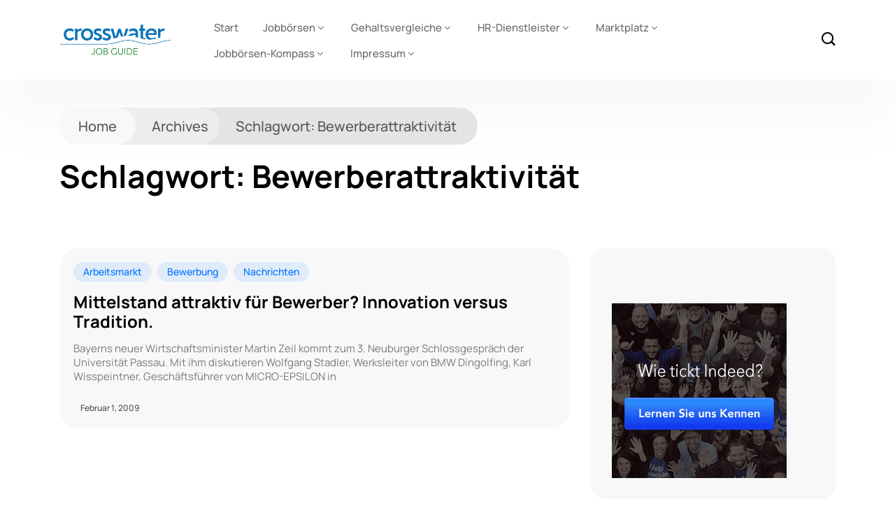

--- FILE ---
content_type: text/html; charset=UTF-8
request_url: https://crosswater-job-guide.com/archives/tag/bewerberattraktivitat/
body_size: 10001
content:
<!DOCTYPE html>
  <html lang="de"> 
    <head>
        <meta charset="UTF-8">
        <meta name="viewport" content="width=device-width, initial-scale=1, maximum-scale=1">
		<title>Bewerberattraktivität | Crosswater Job Guide</title>

<!-- All in One SEO Pack 2.12 by Michael Torbert of Semper Fi Web Design[174,231] -->

<meta name="keywords"  content="bewerberattraktivität,mittelstand,uni passau,arbeitsmarkt,bewerbung,nachrichten" />

			<script type="text/javascript" >
				window.ga=window.ga||function(){(ga.q=ga.q||[]).push(arguments)};ga.l=+new Date;
				ga('create', 'UA-1539732-1', { 'cookieDomain': 'crosswater-job-guide.com','allowLinker': true } );
				// Plugins
				ga('require', 'linker');ga('linker:autoLink', ['jobboersen-kompass.de'] );ga('set', 'anonymizeIp', true);ga('require', 'outboundLinkTracker');
				ga('send', 'pageview');
			</script>
			<script async src="https://www.google-analytics.com/analytics.js"></script>
			<script async src="https://crosswater-job-guide.com/wp-content/plugins/all-in-one-seo-pack/public/js/vendor/autotrack.js"></script>
					<!-- /all in one seo pack -->
<link rel='dns-prefetch' href='//s.w.org' />
<link rel="alternate" type="application/rss+xml" title="Crosswater Job Guide &raquo; Feed" href="https://crosswater-job-guide.com/feed/" />
<link rel="alternate" type="application/rss+xml" title="Crosswater Job Guide &raquo; Kommentar-Feed" href="https://crosswater-job-guide.com/comments/feed/" />
<link rel="alternate" type="application/rss+xml" title="Crosswater Job Guide &raquo; Bewerberattraktivität Schlagwort-Feed" href="https://crosswater-job-guide.com/archives/tag/bewerberattraktivitat/feed/" />
		<script type="text/javascript">
			window._wpemojiSettings = {"baseUrl":"https:\/\/s.w.org\/images\/core\/emoji\/13.0.0\/72x72\/","ext":".png","svgUrl":"https:\/\/s.w.org\/images\/core\/emoji\/13.0.0\/svg\/","svgExt":".svg","source":{"concatemoji":"https:\/\/crosswater-job-guide.com\/wp-includes\/js\/wp-emoji-release.min.js?ver=5.5.17"}};
			!function(e,a,t){var n,r,o,i=a.createElement("canvas"),p=i.getContext&&i.getContext("2d");function s(e,t){var a=String.fromCharCode;p.clearRect(0,0,i.width,i.height),p.fillText(a.apply(this,e),0,0);e=i.toDataURL();return p.clearRect(0,0,i.width,i.height),p.fillText(a.apply(this,t),0,0),e===i.toDataURL()}function c(e){var t=a.createElement("script");t.src=e,t.defer=t.type="text/javascript",a.getElementsByTagName("head")[0].appendChild(t)}for(o=Array("flag","emoji"),t.supports={everything:!0,everythingExceptFlag:!0},r=0;r<o.length;r++)t.supports[o[r]]=function(e){if(!p||!p.fillText)return!1;switch(p.textBaseline="top",p.font="600 32px Arial",e){case"flag":return s([127987,65039,8205,9895,65039],[127987,65039,8203,9895,65039])?!1:!s([55356,56826,55356,56819],[55356,56826,8203,55356,56819])&&!s([55356,57332,56128,56423,56128,56418,56128,56421,56128,56430,56128,56423,56128,56447],[55356,57332,8203,56128,56423,8203,56128,56418,8203,56128,56421,8203,56128,56430,8203,56128,56423,8203,56128,56447]);case"emoji":return!s([55357,56424,8205,55356,57212],[55357,56424,8203,55356,57212])}return!1}(o[r]),t.supports.everything=t.supports.everything&&t.supports[o[r]],"flag"!==o[r]&&(t.supports.everythingExceptFlag=t.supports.everythingExceptFlag&&t.supports[o[r]]);t.supports.everythingExceptFlag=t.supports.everythingExceptFlag&&!t.supports.flag,t.DOMReady=!1,t.readyCallback=function(){t.DOMReady=!0},t.supports.everything||(n=function(){t.readyCallback()},a.addEventListener?(a.addEventListener("DOMContentLoaded",n,!1),e.addEventListener("load",n,!1)):(e.attachEvent("onload",n),a.attachEvent("onreadystatechange",function(){"complete"===a.readyState&&t.readyCallback()})),(n=t.source||{}).concatemoji?c(n.concatemoji):n.wpemoji&&n.twemoji&&(c(n.twemoji),c(n.wpemoji)))}(window,document,window._wpemojiSettings);
		</script>
		<style type="text/css">
img.wp-smiley,
img.emoji {
	display: inline !important;
	border: none !important;
	box-shadow: none !important;
	height: 1em !important;
	width: 1em !important;
	margin: 0 .07em !important;
	vertical-align: -0.1em !important;
	background: none !important;
	padding: 0 !important;
}
</style>
	<link rel='stylesheet' id='wp-block-library-css'  href='https://crosswater-job-guide.com/wp-includes/css/dist/block-library/style.min.css?ver=5.5.17' type='text/css' media='all' />
<link rel='stylesheet' id='wp-block-library-theme-css'  href='https://crosswater-job-guide.com/wp-includes/css/dist/block-library/theme.min.css?ver=5.5.17' type='text/css' media='all' />
<link rel='stylesheet' id='dgd-scrollbox-plugin-core-css'  href='https://crosswater-job-guide.com/wp-content/plugins/dreamgrow-scroll-triggered-box/css/style.css?ver=2.3' type='text/css' media='all' />
<link rel='stylesheet' id='magic-liquidizer-table-style-css'  href='https://crosswater-job-guide.com/wp-content/plugins/magic-liquidizer-responsive-table/idcss/ml-responsive-table.css?ver=2.0.3' type='text/css' media='all' />
<link rel='stylesheet' id='wordpress-popular-posts-css-css'  href='https://crosswater-job-guide.com/wp-content/plugins/wordpress-popular-posts/public/css/wpp.css?ver=4.2.2' type='text/css' media='all' />
<link rel='stylesheet' id='themefont-awesome-css'  href='https://crosswater-job-guide.com/wp-content/themes/kristo/assets/css/font-awesome.css?ver=5.5.17' type='text/css' media='all' />
<link rel='stylesheet' id='icon-font-css'  href='https://crosswater-job-guide.com/wp-content/themes/kristo/assets/css/icon-font.css?ver=5.5.17' type='text/css' media='all' />
<link rel='stylesheet' id='remix-font-css'  href='https://crosswater-job-guide.com/wp-content/themes/kristo/assets/css/remixicon.css?ver=5.5.17' type='text/css' media='all' />
<link rel='stylesheet' id='animate-css'  href='https://crosswater-job-guide.com/wp-content/themes/kristo/assets/css/animate.css?ver=5.5.17' type='text/css' media='all' />
<link rel='stylesheet' id='magnific-popup-css'  href='https://crosswater-job-guide.com/wp-content/themes/kristo/assets/css/magnific-popup.css?ver=5.5.17' type='text/css' media='all' />
<link rel='stylesheet' id='owl-carousel-css'  href='https://crosswater-job-guide.com/wp-content/themes/kristo/assets/css/owl.carousel.min.css?ver=5.5.17' type='text/css' media='all' />
<link rel='stylesheet' id='owl-theme-css'  href='https://crosswater-job-guide.com/wp-content/themes/kristo/assets/css/owl.theme.min.css?ver=5.5.17' type='text/css' media='all' />
<link rel='stylesheet' id='slick-css'  href='https://crosswater-job-guide.com/wp-content/themes/kristo/assets/css/slick.css?ver=5.5.17' type='text/css' media='all' />
<link rel='stylesheet' id='slicknav-css'  href='https://crosswater-job-guide.com/wp-content/themes/kristo/assets/css/slicknav.css?ver=5.5.17' type='text/css' media='all' />
<link rel='stylesheet' id='bootstrap-css'  href='https://crosswater-job-guide.com/wp-content/themes/kristo/assets/css/bootstrap.min.css?ver=4.0' type='text/css' media='all' />
<link rel='stylesheet' id='theme-fonts-css'  href='https://crosswater-job-guide.com/wp-content/themes/kristo/assets/css/theme-fonts.css?ver=1.0' type='text/css' media='all' />
<link rel='stylesheet' id='kristo-main-css'  href='https://crosswater-job-guide.com/wp-content/themes/kristo/assets/css/main.css?ver=5.5.17' type='text/css' media='all' />
<link rel='stylesheet' id='kristo-responsive-css'  href='https://crosswater-job-guide.com/wp-content/themes/kristo/assets/css/responsive.css?ver=5.5.17' type='text/css' media='all' />
<link rel='stylesheet' id='kristo-style-css'  href='https://crosswater-job-guide.com/wp-content/themes/kristo/style.css?ver=5.5.17' type='text/css' media='all' />
<link rel='stylesheet' id='kristo-custom-style-css'  href='https://crosswater-job-guide.com/wp-content/themes/kristo/assets/css/custom-style.css?ver=5.5.17' type='text/css' media='all' />
<style id='kristo-custom-style-inline-css' type='text/css'>
 .header-signup-btn a, .custom-subscribe-form-wrapper input[type="submit"], a.custom-author-btn, .footer-submit, .backto, .search-popup .search-form .submit-btn, .main-container .theme-pagination-style ul.page-numbers li span.current, .blog-post-comment .comment-respond .comment-form .btn-comments, .custom-themee-contactt .fsubmitt, a.slicknav_btn, .slicknav_nav li:hover, .comments-list .comment-reply-link:hover { background: #0082dc;}.blog-sidebar .widget_block.widget_search .wp-block-search__button { background: #0082dc!important;} .slide-arrow-left.slick-arrow:hover, .slide-arrow-right.slick-arrow:hover, .news_tab_Block .nav-tabs .nav-link.active, .blog-sidebar .widget_search form button, .blog-sidebar .widget ul li::before, .main-container .theme-pagination-style ul.page-numbers li a.page-numbers:hover {background-color: #0082dc;}ul.footer-nav li a:hover, .htop_social a:hover, .footer-social a:hover, a.search-box-btn:hover, .blog-sidebar .widget ul li a:hover, .main-container .theme-pagination-style ul.page-numbers li i, .blog-details-content ul li::marker, .theme_blog_nav_Title a:hover, a.search-box-btn:hover i, #cancel-comment-reply-link, h1.text-logo a {color: #0082dc;}.slide-arrow-left.slick-arrow:hover, .slide-arrow-right.slick-arrow:hover, .main-container .theme-pagination-style ul.page-numbers li span.current, .main-container .theme-pagination-style ul.page-numbers li a.page-numbers:hover, .wp-block-search .wp-block-search__button {border-color: #0082dc;}.wp-block-search .wp-block-search__button {border-color: #0082dc!important;}.header-signup-btn a:hover, .custom-subscribe-form-wrapper input[type="submit"]:hover, a.custom-author-btn:hover, .footer-submit:hover, .backto:hover, .search-popup .search-form .submit-btn:hover, .blog-post-comment .comment-respond .comment-form .btn-comments:hover, .custom-themee-contactt .fsubmitt:hover { background: #2a8830;}.widget_block.widget_search .wp-block-search__button:hover, .blog-sidebar .widget_search form button:hover {background-color: #2a8830!important;}.wp-block-search .wp-block-search__button:hover, .widget_block.widget_search .wp-block-search__button:hover {border-color: #2a8830!important;}
					.cat-item-576 span.post_count {background-color : #0073FF !important;} 
				
					.cat-item-246 span.post_count {background-color : #0073FF !important;} 
				
					.cat-item-1757 span.post_count {background-color : #0073FF !important;} 
				
					.cat-item-19 span.post_count {background-color : #0073FF !important;} 
				
					.cat-item-18639 span.post_count {background-color : #0073FF !important;} 
				
					.cat-item-288 span.post_count {background-color : #0073FF !important;} 
				
					.cat-item-16 span.post_count {background-color : #0073FF !important;} 
				
					.cat-item-189 span.post_count {background-color : #0073FF !important;} 
				
					.cat-item-240 span.post_count {background-color : #0073FF !important;} 
				
					.cat-item-6 span.post_count {background-color : #0073FF !important;} 
				
					.cat-item-1720 span.post_count {background-color : #0073FF !important;} 
				
					.cat-item-821 span.post_count {background-color : #0073FF !important;} 
				
					.cat-item-19110 span.post_count {background-color : #0073FF !important;} 
				
					.cat-item-22066 span.post_count {background-color : #0073FF !important;} 
				
					.cat-item-1730 span.post_count {background-color : #0073FF !important;} 
				
					.cat-item-3 span.post_count {background-color : #0073FF !important;} 
				
					.cat-item-1025 span.post_count {background-color : #0073FF !important;} 
				
					.cat-item-1769 span.post_count {background-color : #0073FF !important;} 
				
					.cat-item-111 span.post_count {background-color : #0073FF !important;} 
				
					.cat-item-798 span.post_count {background-color : #0073FF !important;} 
				
					.cat-item-113 span.post_count {background-color : #0073FF !important;} 
				
					.cat-item-1573 span.post_count {background-color : #0073FF !important;} 
				
					.cat-item-22067 span.post_count {background-color : #0073FF !important;} 
				
					.cat-item-227 span.post_count {background-color : #0073FF !important;} 
				
					.cat-item-74 span.post_count {background-color : #0073FF !important;} 
				
					.cat-item-22064 span.post_count {background-color : #0073FF !important;} 
				
</style>
<link rel='stylesheet' id='tablepress-default-css'  href='https://crosswater-job-guide.com/wp-content/plugins/tablepress/css/default.min.css?ver=1.9.1' type='text/css' media='all' />
<script type='text/javascript' src='https://crosswater-job-guide.com/wp-includes/js/jquery/jquery.js?ver=1.12.4-wp' id='jquery-core-js'></script>
<script type='text/javascript' id='dgd-scrollbox-plugin-js-extra'>
/* <![CDATA[ */
var $DGD = {"ajaxurl":"\/wp-admin\/admin-ajax.php","nonce":"536e4b14d0","debug":"","permalink":"https:\/\/crosswater-job-guide.com\/archives\/1001\/mittelstand-attraktiv-fur-bewerber-innovation-versus-tradition\/","title":"Mittelstand attraktiv f\u00fcr Bewerber? Innovation versus Tradition. ","thumbnail":"","scripthost":"\/wp-content\/plugins\/dreamgrow-scroll-triggered-box\/","scrollboxes":[]};
/* ]]> */
</script>
<script type='text/javascript' src='https://crosswater-job-guide.com/wp-content/plugins/dreamgrow-scroll-triggered-box/js/script.js?ver=2.3' id='dgd-scrollbox-plugin-js'></script>
<script type='text/javascript' src='https://crosswater-job-guide.com/wp-content/plugins/magic-liquidizer-responsive-table/idjs/ml.responsive.table.min.js?ver=2.0.3' id='magic-liquidizer-table-js'></script>
<script type='text/javascript' id='wpp-js-js-extra'>
/* <![CDATA[ */
var wpp_params = {"sampling_active":"1","sampling_rate":"1","ajax_url":"https:\/\/crosswater-job-guide.com\/wp-json\/wordpress-popular-posts\/v1\/popular-posts\/","ID":"","token":"56e56dc651","debug":""};
/* ]]> */
</script>
<script type='text/javascript' src='https://crosswater-job-guide.com/wp-content/plugins/wordpress-popular-posts/public/js/wpp-4.2.0.min.js?ver=4.2.2' id='wpp-js-js'></script>
<link rel="https://api.w.org/" href="https://crosswater-job-guide.com/wp-json/" /><link rel="alternate" type="application/json" href="https://crosswater-job-guide.com/wp-json/wp/v2/tags/510" /><link rel="EditURI" type="application/rsd+xml" title="RSD" href="https://crosswater-job-guide.com/xmlrpc.php?rsd" />
<link rel="wlwmanifest" type="application/wlwmanifest+xml" href="https://crosswater-job-guide.com/wp-includes/wlwmanifest.xml" /> 
<meta name="generator" content="WordPress 5.5.17" />
<style type="text/css">0</style><style type="text/css">body{font-family:"Manrope";color:#4E4E4E;font-weight:normal;font-size:16px;line-height:26px;}h1{font-family:"Manrope";color:#000000;font-weight:700;font-size:42px;line-height:50px;}h2{font-family:"Manrope";color:#000000;font-weight:700;font-size:28px;line-height:36px;}h3{font-family:"Manrope";color:#000000;font-weight:700;font-size:24px;line-height:28px;}h4{font-family:"Manrope";color:#000000;font-weight:700;font-size:18px;line-height:28px;}h5{font-family:"Manrope";color:#000000;font-weight:700;font-size:14px;line-height:24px;}h6{font-family:"Manrope";color:#000000;font-weight:700;font-size:14px;line-height:28px;}.main-container.blog-spacing{padding-top:80px;padding-right:0px;padding-bottom:80px;padding-left:0px;}.main-container.cat-page-spacing{padding-top:80px;padding-right:0px;padding-bottom:80px;padding-left:0px;}.single-one-bwrap{padding-top:40px;padding-right:0px;padding-bottom:80px;padding-left:0px;}#preloader{background-color:#2660FF;}body{background-color:#fff;}body{color:#4E4E4E;}</style>    </head>
	
	
    <body class="archive tag tag-bewerberattraktivitat tag-510 sidebar-active elementor-default" >
		
		
		<!-- Theme Preloader -->
				<div id="preloader">
			<div class="spinner">
				<div class="double-bounce1"></div>
				<div class="double-bounce2"></div>
			</div>
		</div>
		

		<div class="body-inner-content">
      
		
<header id="theme-header-one" class="theme_header__main header-style-one">
	
	<div class="theme-header-area">
		<div class="container">
			<div class="row align-items-center">
				<div class="col-lg-2 col-md-12">
				
					<div class="logo theme-logo">
													<a href="https://crosswater-job-guide.com/" class="logo">
									<img class="img-fluid" src="https://crosswater-job-guide.com/wp-content/uploads/2022/08/cropped-logo_crosswater_2018_motiv_01_600px_final.png" alt="">
								</a>
						    					</div>

				</div>
				
				<div class="col-lg-9 col-md-12 nav-design-one">
					<div class="nav-menu-wrapper">
						<div class="container nav-wrapper-one">
							<div class="kristo-responsive-menu"></div>
							<div class="mainmenu">
								<nav class="nav-main-wrap"><ul id="primary-menu" class="theme-main-menu"><li id="menu-item-69385" class="menu-item menu-item-type-custom menu-item-object-custom menu-item-home menu-item-69385"><a href="https://crosswater-job-guide.com/">Start</a></li>
<li id="menu-item-69343" class="menu-item menu-item-type-post_type menu-item-object-page menu-item-has-children menu-item-69343"><a href="https://crosswater-job-guide.com/jobboersen/">Jobbörsen</a>
<ul class="sub-menu">
	<li id="menu-item-69362" class="menu-item menu-item-type-post_type menu-item-object-page menu-item-69362"><a href="https://crosswater-job-guide.com/jobboersen/zielgruppen-branchen-berufe/">Zielgruppen Branchen &#038; Berufe</a></li>
	<li id="menu-item-69635" class="menu-item menu-item-type-post_type menu-item-object-page menu-item-69635"><a href="https://crosswater-job-guide.com/jobboersen/jobboersen-von-a-z/">Jobbörsen von A – Z</a></li>
	<li id="menu-item-69450" class="menu-item menu-item-type-post_type menu-item-object-page menu-item-69450"><a href="https://crosswater-job-guide.com/jobboersen/international-jobboards_1/">International Jobboards</a></li>
	<li id="menu-item-69378" class="menu-item menu-item-type-post_type menu-item-object-page menu-item-69378"><a href="https://crosswater-job-guide.com/jobboersen/methodik-der-jobboersen-erhebung_1/">Methodik der Jobbörsen-Erhebung</a></li>
	<li id="menu-item-69448" class="menu-item menu-item-type-post_type menu-item-object-page menu-item-69448"><a href="https://crosswater-job-guide.com/jobboersen/definition-jobboersen-jobsuchmaschinen_1/">Definition Jobbörsen, Jobsuchmaschinen</a></li>
	<li id="menu-item-69347" class="menu-item menu-item-type-post_type menu-item-object-page menu-item-has-children menu-item-69347"><a href="https://crosswater-job-guide.com/jobboersen/joblotse/">Joblotse</a>
	<ul class="sub-menu">
		<li id="menu-item-69415" class="menu-item menu-item-type-post_type menu-item-object-page menu-item-69415"><a href="https://crosswater-job-guide.com/jobboersen/joblotse/">Joblotse</a></li>
		<li id="menu-item-69416" class="menu-item menu-item-type-post_type menu-item-object-page menu-item-69416"><a href="https://crosswater-job-guide.com/jobboersen/joblotse/jobwatch_1/">Jobwatch</a></li>
	</ul>
</li>
</ul>
</li>
<li id="menu-item-69419" class="menu-item menu-item-type-post_type menu-item-object-page menu-item-has-children menu-item-69419"><a href="https://crosswater-job-guide.com/gehaltsvergleiche/">Gehaltsvergleiche</a>
<ul class="sub-menu">
	<li id="menu-item-69420" class="menu-item menu-item-type-post_type menu-item-object-page menu-item-69420"><a href="https://crosswater-job-guide.com/gehaltsvergleiche/gehaltsvergleiche-hilfe/">Gehaltsvergleiche Hilfe</a></li>
</ul>
</li>
<li id="menu-item-69421" class="menu-item menu-item-type-post_type menu-item-object-page menu-item-has-children menu-item-69421"><a href="https://crosswater-job-guide.com/hr-dienstleister/">HR-Dienstleister</a>
<ul class="sub-menu">
	<li id="menu-item-69422" class="menu-item menu-item-type-post_type menu-item-object-page menu-item-69422"><a href="https://crosswater-job-guide.com/hr-dienstleister/hr-service-point/">HR-Service-Point</a></li>
	<li id="menu-item-69423" class="menu-item menu-item-type-post_type menu-item-object-page menu-item-69423"><a href="https://crosswater-job-guide.com/hr-dienstleister/it-produktanbieter-fuer-hr/">IT-Produktanbieter für HR</a></li>
</ul>
</li>
<li id="menu-item-69453" class="menu-item menu-item-type-post_type menu-item-object-page menu-item-has-children menu-item-69453"><a href="https://crosswater-job-guide.com/marktplatz/">Marktplatz</a>
<ul class="sub-menu">
	<li id="menu-item-74570" class="menu-item menu-item-type-post_type menu-item-object-page menu-item-74570"><a href="https://crosswater-job-guide.com/marktplatz/downloads/">Downloads</a></li>
	<li id="menu-item-69454" class="menu-item menu-item-type-post_type menu-item-object-page menu-item-69454"><a href="https://crosswater-job-guide.com/marktplatz/karriere-events/">Karriere-Events</a></li>
	<li id="menu-item-69455" class="menu-item menu-item-type-post_type menu-item-object-page menu-item-69455"><a href="https://crosswater-job-guide.com/marktplatz/webinare/">Webinare</a></li>
	<li id="menu-item-69452" class="menu-item menu-item-type-post_type menu-item-object-page menu-item-69452"><a href="https://crosswater-job-guide.com/impressum/about/markt-meinung/hr-blogs-im-uberblick/">HR-Blogs im Überblick</a></li>
</ul>
</li>
<li id="menu-item-69424" class="menu-item menu-item-type-post_type menu-item-object-page menu-item-has-children menu-item-69424"><a href="https://crosswater-job-guide.com/jobboersen-kompass/">Jobbörsen-Kompass</a>
<ul class="sub-menu">
	<li id="menu-item-69425" class="menu-item menu-item-type-post_type menu-item-object-page menu-item-69425"><a href="https://crosswater-job-guide.com/jobboersen-kompass/jobboersen-fuer-it-und-software_1/">Teilnahme an Jobbörsen-Nutzerumfrage</a></li>
</ul>
</li>
<li id="menu-item-69442" class="menu-item menu-item-type-post_type menu-item-object-page menu-item-has-children menu-item-69442"><a href="https://crosswater-job-guide.com/impressum/">Impressum</a>
<ul class="sub-menu">
	<li id="menu-item-70451" class="menu-item menu-item-type-post_type menu-item-object-page menu-item-70451"><a href="https://crosswater-job-guide.com/impressum/datenschutzerklaerung-dsvgo/">Datenschutzerklärung DSGVO</a></li>
	<li id="menu-item-70590" class="menu-item menu-item-type-post_type menu-item-object-page menu-item-70590"><a href="https://crosswater-job-guide.com/cookie-policy/">Cookie Policy</a></li>
	<li id="menu-item-69426" class="menu-item menu-item-type-post_type menu-item-object-page menu-item-has-children menu-item-69426"><a href="https://crosswater-job-guide.com/impressum/about/">Über uns</a>
	<ul class="sub-menu">
		<li id="menu-item-69427" class="menu-item menu-item-type-post_type menu-item-object-page menu-item-has-children menu-item-69427"><a href="https://crosswater-job-guide.com/impressum/about/markt-meinung/">Markt+Meinung</a>
		<ul class="sub-menu">
			<li id="menu-item-69428" class="menu-item menu-item-type-post_type menu-item-object-page menu-item-69428"><a href="https://crosswater-job-guide.com/impressum/about/markt-meinung/berichte-2008/">Berichte 2008</a></li>
			<li id="menu-item-69429" class="menu-item menu-item-type-post_type menu-item-object-page menu-item-69429"><a href="https://crosswater-job-guide.com/impressum/about/markt-meinung/berichte-2007/">Berichte 2007</a></li>
			<li id="menu-item-69430" class="menu-item menu-item-type-post_type menu-item-object-page menu-item-69430"><a href="https://crosswater-job-guide.com/impressum/about/markt-meinung/berichte-2006/">Berichte 2006</a></li>
			<li id="menu-item-69431" class="menu-item menu-item-type-post_type menu-item-object-page menu-item-69431"><a href="https://crosswater-job-guide.com/impressum/about/markt-meinung/berichte-2005/">Berichte 2005</a></li>
			<li id="menu-item-69432" class="menu-item menu-item-type-post_type menu-item-object-page menu-item-69432"><a href="https://crosswater-job-guide.com/impressum/about/markt-meinung/berichte-2004/">Berichte 2004</a></li>
		</ul>
</li>
	</ul>
</li>
</ul>
</li>
</ul></nav>
							</div>
						</div>
					</div>	
				</div>
				
				<div class="col-lg-1">
					<div class="header-right-content text-right">
					

						<div class="header-search-box header-search-two">
							<a href="#" class="search-box-btn"><i class="icofont-search-1"></i></a>
						</div>
						
						
					</div>
				</div>

			</div>
		</div>
	</div>
</header>

<div class="body-overlay" id="body-overlay"></div>

<!-- search popup area start -->
<div class="search-popup" id="search-popup">
	<form role="search" method="get" id="searchform" class="search-form" action="https://crosswater-job-guide.com/">
		<div class="form-group">
			<input type="text" class="search-input" value="" name="s" id="s" placeholder="Search....." required />
		</div>
			<button type="submit" id="searchsubmit" class="search-button submit-btn"><i class="icofont-search-1"></i></button>
	</form>							
</div>
<!-- search Popup end-->		
    <!-- Archive Breadcrumb -->
    <div class="theme-breadcrumb__Wrapper theme-breacrumb-area">
        <div class="container">
            <div class="row justify-content-center">
                <div class="col-md-12">
					<div class="breadcrumb-nav-top">
						<ul>
							<li class="breadcrumb-home-menu"><a href="https://crosswater-job-guide.com/">Home</a></li>
							<li class="breadcrumb-item-menu"><a href="https://crosswater-job-guide.com/">Archives</a></li>
							<li class="breadcrumb-key-menu"><a href="#">Schlagwort: <span>Bewerberattraktivität</span></a></li>
						</ul>
					</div>
					<h1 class="theme-breacrumb-title">
						 Schlagwort: <span>Bewerberattraktivität</span>					</h1>
                </div>
            </div>
        </div>
    </div>
    <!-- Archive Breadcrumb End -->
	
	<section id="main-content" class="blog main-container blog-spacing" role="main">
		<div class="container">
			<div class="row">
				<div class="col-lg-8 col-md-12">
					<div class="category-layout-two main-blog-layout blog-new-layout theme-layout-mainn">
										
														<div class="post-block-wrapper-latest post-block-style-latest blog-block-latest-single-item post-1001 post type-post status-publish format-standard hentry category-arbeitsmarkt category-bewerbung category-nachrichten tag-bewerberattraktivitat tag-mittelstand tag-uni-passau">
		
			
		<div class="latest-post-block-content">
		
			<div class="slider-category-box tab-cat-box">
				 
   
	 

	
	<a class="news-cat_Name" href="https://crosswater-job-guide.com/archives/category/arbeitsmarkt/" style="background-color:#0073ff1a; color:#0073FF">
		Arbeitsmarkt	</a>
   
	
	<a class="news-cat_Name" href="https://crosswater-job-guide.com/archives/category/bewerbung/" style="background-color:#0073ff1a; color:#0073FF">
		Bewerbung	</a>
   
	
	<a class="news-cat_Name" href="https://crosswater-job-guide.com/archives/category/nachrichten/" style="background-color:#0073ff1a; color:#0073FF">
		Nachrichten	</a>
   
				</div>
	
			<h3 class="post-title">
				<a href="https://crosswater-job-guide.com/archives/1001/mittelstand-attraktiv-fur-bewerber-innovation-versus-tradition/">Mittelstand attraktiv für Bewerber? Innovation versus Tradition.</a>
			</h3>
			
			<div class="post-excerpt-box">
				<p>Bayerns neuer Wirtschaftsminister Martin Zeil kommt zum 3. Neuburger Schlossgespräch der Universität Passau. Mit ihm diskutieren Wolfgang Stadler, Werksleiter von BMW Dingolfing, Karl Wisspeintner, Geschäftsführer von MICRO-EPSILON in</p>
			</div>
			
			<div class="slider-post-meta-items tab-small-col-meta">
				<div class="slider-meta-left">

					<div class="slider-meta-left-author">
											</div>
					
					<div class="slider-meta-left-content">

						<h4 class="post-author-name">
													</h4>

						<ul class="slider-bottom-meta-list">
							<li class="slider-meta-date">Februar 1, 2009</li>
						</ul>
					</div>
				</div>
			</div>
			
		</div>
		
	</div>												
						<div class="theme-pagination-style">
													</div>
						
												
					</div>
				</div>

				

   <div class="col-lg-4 col-md-12">
      <div id="sidebar" class="sidebar blog-sidebar">
         <div id="custom_html-7" class="widget_text widget widget_custom_html"><h3 class="widget-title"> </h3><div class="textwidget custom-html-widget"><!-external Javascript: banner rotation-start--->
<div class="cWidget">


<script language="javaScript"></script>
<script  src="/xscripts/xjscws_banner_rotation_wp_square_06zk.js">
</script>

</div>
</div></div><div id="custom_html-4" class="widget_text widget widget_custom_html"><div class="textwidget custom-html-widget"><!-external Javascript: banner rotation-start--->


<!-external Javascript: banner rotation-start--->
<div class="cWidget">


<script language="javaScript"></script>
<script  src="/xscripts/xjscws_banner_rotation_wp_square_07w.js">
</script>

</div>
</div></div><div id="custom_html-23" class="widget_text widget widget_custom_html"><div class="textwidget custom-html-widget"><div class="cWidgetSm">
    <a href="https://www.joboter.de/">
			<img border="0" src="/pics/banner_stellenmarkt_2004_04_20.gif" align="left" width="234" height="60"></a></div></div></div><div id="custom_html-34" class="widget_text widget widget_custom_html"><div class="textwidget custom-html-widget"><div class="cWidget">

<a href="https://interview-suite.viasto.com/product">
<img border="0" src="/pics/banner_viasto_2019_01.gif" align="left" width="250" height="250"></a>

</div>

</div></div><div id="custom_html-36" class="widget_text widget widget_custom_html"><div class="textwidget custom-html-widget"><div class="cWidgetSm">
<p>
	<a href="https://de.jooble.org">Jooble Jobsuchmaschine</a>
	</p>

	
</div></div></div><div id="custom_html-35" class="widget_text widget widget_custom_html"><h3 class="widget-title"> </h3><div class="textwidget custom-html-widget"><div class="cWidget">

        <a href="http://mailings.crosswater-systems.com/?p=subscribe&id=1">
        <img border="0" src="/pics/banner_newsletter_abonnieren_cjg_text_a_250_250.png" width="250" height="250"></a>


</div></div></div>
<div id="wpp-6" class="widget popular-posts">
<h3 class="widget-title">Meistgelesene Beiträge</h3>
<!-- WordPress Popular Posts -->

<ul class="wpp-list">
<li>
<a href="https://crosswater-job-guide.com/archives/28737/die-parade-der-excellenten-jobportale/" title="Die Parade der excellenten Jobportale" class="wpp-post-title" target="_blank">Die Parade der excellenten Jobportale</a>
 <span class="wpp-meta post-stats"><span class="wpp-views">36 Aufrufe</span></span>
</li>
<li>
<a href="https://crosswater-job-guide.com/archives/53703/deutschlands-beste-jobportale-aktuelle-rangliste-2015/" title="Deutschlands beste Jobportale: Aktuelle Rangliste 2015" class="wpp-post-title" target="_blank">Deutschlands beste Jobportale: Aktuelle Rangliste 2015</a>
 <span class="wpp-meta post-stats"><span class="wpp-views">32 Aufrufe</span></span>
</li>
<li>
<a href="https://crosswater-job-guide.com/archives/78173/karriere-ab-40-das-pippi-langstrumpf-prinzip/" title="Karriere ab 40: Das Pippi Langstrumpf-Prinzip" class="wpp-post-title" target="_blank">Karriere ab 40: Das Pippi Langstrumpf-Prinzip</a>
 <span class="wpp-meta post-stats"><span class="wpp-views">32 Aufrufe</span></span>
</li>
<li>
<a href="https://crosswater-job-guide.com/archives/54610/jack-wolfskin-zeigt-gesicht/" title="JACK WOLFSKIN zeigt Gesicht" class="wpp-post-title" target="_blank">JACK WOLFSKIN zeigt Gesicht</a>
 <span class="wpp-meta post-stats"><span class="wpp-views">27 Aufrufe</span></span>
</li>
<li>
<a href="https://crosswater-job-guide.com/archives/16782/selbststandige-in-der-it-security-mit-zertifikat-zu-mehr-projektanfragen/" title="Selbstständige in der IT-Security: Mit Zertifikat zu mehr Projektanfragen" class="wpp-post-title" target="_blank">Selbstständige in der IT-Security: Mit Zertifikat zu mehr Projektanfragen</a>
 <span class="wpp-meta post-stats"><span class="wpp-views">22 Aufrufe</span></span>
</li>
<li>
<a href="https://crosswater-job-guide.com/archives/78594/casino-dealer-die-pros-and-kontras-ein-croupier-zu-sein/" title="Casino Dealer – Die Pros and Kontras ein Croupier zu sein" class="wpp-post-title" target="_blank">Casino Dealer – Die Pros and Kontras ein Croupier zu sein</a>
 <span class="wpp-meta post-stats"><span class="wpp-views">22 Aufrufe</span></span>
</li>
<li>
<a href="https://crosswater-job-guide.com/archives/54803/interkulturelle-fettnaepfchen-missverstaendnisse-konflikte-und-loesungsansaetze/" title="Interkulturelle Fettnäpfchen: Missverständnisse, Konflikte und Lösungsansätze" class="wpp-post-title" target="_blank">Interkulturelle Fettnäpfchen: Missverständnisse, Konflikte und Lösungsansätze</a>
 <span class="wpp-meta post-stats"><span class="wpp-views">21 Aufrufe</span></span>
</li>
<li>
<a href="https://crosswater-job-guide.com/archives/74074/neues-jahr-neues-sorgenfrei-zum-naechsten-job/" title="Neues Jahr, neues… – Sorgenfrei zum nächsten Job" class="wpp-post-title" target="_blank">Neues Jahr, neues… – Sorgenfrei zum nächsten Job</a>
 <span class="wpp-meta post-stats"><span class="wpp-views">21 Aufrufe</span></span>
</li>
<li>
<a href="https://crosswater-job-guide.com/archives/61566/neues-karriereportal-get-in-engineering-de-fuer-den-ingenieur-nachwuchs-ab-sofort-online-ziel-jungingenieure-auf-beruflicher-augenhoehe-erreichen/" title="Neues Karriereportal get-in-Engineering.de für den Ingenieur-Nachwuchs ab sofort online. Ziel: Jungingenieure auf beruflicher Augenhöhe erreichen" class="wpp-post-title" target="_blank">Neues Karriereportal get-in-Engineering.de für den Ingenieur-Nachwuchs ab sofort online. Ziel: Jungingenieure auf beruflicher Augenhöhe erreichen</a>
 <span class="wpp-meta post-stats"><span class="wpp-views">21 Aufrufe</span></span>
</li>
<li>
<a href="https://crosswater-job-guide.com/archives/15145/deutschlands-beste-jobportale-teil-7-welche-jobportale-werden-von-bewerbern-am-haufigsten-genutzt/" title="Deutschlands beste Jobportale &#8211; Teil 7: Welche Jobportale werden von Bewerbern am häufigsten genutzt?" class="wpp-post-title" target="_blank">Deutschlands beste Jobportale &#8211; Teil 7: Welche Jobportale werden von Bewerbern am häufigsten genutzt?</a>
 <span class="wpp-meta post-stats"><span class="wpp-views">20 Aufrufe</span></span>
</li>
</ul>

</div>
<div id="categories-332509401" class="widget widget_categories"><h3 class="widget-title">Kategorien</h3>
			<ul>
					<li class="cat-item cat-item-576"><a href="https://crosswater-job-guide.com/archives/category/absolventen/">Absolventen</a> <span class="posts-count"><span class="post_count"> 198 </span></span>
</li>
	<li class="cat-item cat-item-246"><a href="https://crosswater-job-guide.com/archives/category/arbeitsmarkt/">Arbeitsmarkt</a> <span class="posts-count"><span class="post_count"> 1.260 </span></span>
</li>
	<li class="cat-item cat-item-1757"><a href="https://crosswater-job-guide.com/archives/category/bewerbermanagement/">Bewerbermanagement</a> <span class="posts-count"><span class="post_count"> 71 </span></span>
</li>
	<li class="cat-item cat-item-19"><a href="https://crosswater-job-guide.com/archives/category/bewerbung/">Bewerbung</a> <span class="posts-count"><span class="post_count"> 638 </span></span>
</li>
	<li class="cat-item cat-item-18639"><a href="https://crosswater-job-guide.com/archives/category/digitalisierung/">Digitalisierung</a> <span class="posts-count"><span class="post_count"> 118 </span></span>
</li>
	<li class="cat-item cat-item-288"><a href="https://crosswater-job-guide.com/archives/category/employer-branding/">Employer Branding</a> <span class="posts-count"><span class="post_count"> 344 </span></span>
</li>
	<li class="cat-item cat-item-16"><a href="https://crosswater-job-guide.com/archives/category/fachkraftemangel/">Fachkräftemangel</a> <span class="posts-count"><span class="post_count"> 202 </span></span>
</li>
	<li class="cat-item cat-item-189"><a href="https://crosswater-job-guide.com/archives/category/gehaltsvergleiche/">Gehaltsvergleiche</a> <span class="posts-count"><span class="post_count"> 253 </span></span>
</li>
	<li class="cat-item cat-item-240"><a href="https://crosswater-job-guide.com/archives/category/hr-software/">HR-Software</a> <span class="posts-count"><span class="post_count"> 194 </span></span>
</li>
	<li class="cat-item cat-item-6"><a href="https://crosswater-job-guide.com/archives/category/jobborsen/">Jobbörsen</a> <span class="posts-count"><span class="post_count"> 1.176 </span></span>
</li>
	<li class="cat-item cat-item-1720"><a href="https://crosswater-job-guide.com/archives/category/karrieremessen/">Karrieremessen</a> <span class="posts-count"><span class="post_count"> 97 </span></span>
</li>
	<li class="cat-item cat-item-821"><a href="https://crosswater-job-guide.com/archives/category/management/">Management</a> <span class="posts-count"><span class="post_count"> 268 </span></span>
</li>
	<li class="cat-item cat-item-19110"><a href="https://crosswater-job-guide.com/archives/category/markt-meinung/">Markt &amp; Meinung</a> <span class="posts-count"><span class="post_count"> 8 </span></span>
</li>
	<li class="cat-item cat-item-22066"><a href="https://crosswater-job-guide.com/archives/category/mitarbeiter/">Mitarbeiter</a> <span class="posts-count"><span class="post_count"> 2 </span></span>
</li>
	<li class="cat-item cat-item-1730"><a href="https://crosswater-job-guide.com/archives/category/mobile-recruiting/">Mobile Recruiting</a> <span class="posts-count"><span class="post_count"> 69 </span></span>
</li>
	<li class="cat-item cat-item-3"><a href="https://crosswater-job-guide.com/archives/category/nachrichten/">Nachrichten</a> <span class="posts-count"><span class="post_count"> 9.791 </span></span>
</li>
	<li class="cat-item cat-item-1025"><a href="https://crosswater-job-guide.com/archives/category/personalberater/">Personalberater</a> <span class="posts-count"><span class="post_count"> 81 </span></span>
</li>
	<li class="cat-item cat-item-1769"><a href="https://crosswater-job-guide.com/archives/category/personaldienstleister/">Personaldienstleister</a> <span class="posts-count"><span class="post_count"> 69 </span></span>
</li>
	<li class="cat-item cat-item-111"><a href="https://crosswater-job-guide.com/archives/category/personalmarketing/">Personalmarketing</a> <span class="posts-count"><span class="post_count"> 67 </span></span>
</li>
	<li class="cat-item cat-item-798"><a href="https://crosswater-job-guide.com/archives/category/personalvermittler/">Personalvermittler</a> <span class="posts-count"><span class="post_count"> 67 </span></span>
</li>
	<li class="cat-item cat-item-113"><a href="https://crosswater-job-guide.com/archives/category/recruiting/">Recruiting</a> <span class="posts-count"><span class="post_count"> 240 </span></span>
</li>
	<li class="cat-item cat-item-1573"><a href="https://crosswater-job-guide.com/archives/category/social-media-und-recruiting/">Social Media Recruiting</a> <span class="posts-count"><span class="post_count"> 248 </span></span>
</li>
	<li class="cat-item cat-item-22067"><a href="https://crosswater-job-guide.com/archives/category/arbeitsmarkt/ue50/">Ü50</a> <span class="posts-count"><span class="post_count"> 1 </span></span>
</li>
	<li class="cat-item cat-item-227"><a href="https://crosswater-job-guide.com/archives/category/aus-und-weiterbildung/">Weiterbildung</a> <span class="posts-count"><span class="post_count"> 239 </span></span>
</li>
	<li class="cat-item cat-item-74"><a href="https://crosswater-job-guide.com/archives/category/zeitarbeit/">Zeitarbeit</a> <span class="posts-count"><span class="post_count"> 90 </span></span>
</li>
	<li class="cat-item cat-item-22064"><a href="https://crosswater-job-guide.com/archives/category/zeiterfassung/">Zeiterfassung</a> <span class="posts-count"><span class="post_count"> 1 </span></span>
</li>
			</ul>

			</div><div id="nav_menu-3" class="widget widget_nav_menu"><h3 class="widget-title">Navigation</h3><div class="menu-home-container"><ul id="menu-home" class="menu"><li class="menu-item menu-item-type-custom menu-item-object-custom menu-item-home menu-item-69385"><a href="https://crosswater-job-guide.com/">Start</a></li>
<li class="menu-item menu-item-type-post_type menu-item-object-page menu-item-has-children menu-item-69343"><a href="https://crosswater-job-guide.com/jobboersen/">Jobbörsen</a>
<ul class="sub-menu">
	<li class="menu-item menu-item-type-post_type menu-item-object-page menu-item-69362"><a href="https://crosswater-job-guide.com/jobboersen/zielgruppen-branchen-berufe/">Zielgruppen Branchen &#038; Berufe</a></li>
	<li class="menu-item menu-item-type-post_type menu-item-object-page menu-item-69635"><a href="https://crosswater-job-guide.com/jobboersen/jobboersen-von-a-z/">Jobbörsen von A – Z</a></li>
	<li class="menu-item menu-item-type-post_type menu-item-object-page menu-item-69450"><a href="https://crosswater-job-guide.com/jobboersen/international-jobboards_1/">International Jobboards</a></li>
	<li class="menu-item menu-item-type-post_type menu-item-object-page menu-item-69378"><a href="https://crosswater-job-guide.com/jobboersen/methodik-der-jobboersen-erhebung_1/">Methodik der Jobbörsen-Erhebung</a></li>
	<li class="menu-item menu-item-type-post_type menu-item-object-page menu-item-69448"><a href="https://crosswater-job-guide.com/jobboersen/definition-jobboersen-jobsuchmaschinen_1/">Definition Jobbörsen, Jobsuchmaschinen</a></li>
	<li class="menu-item menu-item-type-post_type menu-item-object-page menu-item-has-children menu-item-69347"><a href="https://crosswater-job-guide.com/jobboersen/joblotse/">Joblotse</a>
	<ul class="sub-menu">
		<li class="menu-item menu-item-type-post_type menu-item-object-page menu-item-69415"><a href="https://crosswater-job-guide.com/jobboersen/joblotse/">Joblotse</a></li>
		<li class="menu-item menu-item-type-post_type menu-item-object-page menu-item-69416"><a href="https://crosswater-job-guide.com/jobboersen/joblotse/jobwatch_1/">Jobwatch</a></li>
	</ul>
</li>
</ul>
</li>
<li class="menu-item menu-item-type-post_type menu-item-object-page menu-item-has-children menu-item-69419"><a href="https://crosswater-job-guide.com/gehaltsvergleiche/">Gehaltsvergleiche</a>
<ul class="sub-menu">
	<li class="menu-item menu-item-type-post_type menu-item-object-page menu-item-69420"><a href="https://crosswater-job-guide.com/gehaltsvergleiche/gehaltsvergleiche-hilfe/">Gehaltsvergleiche Hilfe</a></li>
</ul>
</li>
<li class="menu-item menu-item-type-post_type menu-item-object-page menu-item-has-children menu-item-69421"><a href="https://crosswater-job-guide.com/hr-dienstleister/">HR-Dienstleister</a>
<ul class="sub-menu">
	<li class="menu-item menu-item-type-post_type menu-item-object-page menu-item-69422"><a href="https://crosswater-job-guide.com/hr-dienstleister/hr-service-point/">HR-Service-Point</a></li>
	<li class="menu-item menu-item-type-post_type menu-item-object-page menu-item-69423"><a href="https://crosswater-job-guide.com/hr-dienstleister/it-produktanbieter-fuer-hr/">IT-Produktanbieter für HR</a></li>
</ul>
</li>
<li class="menu-item menu-item-type-post_type menu-item-object-page menu-item-has-children menu-item-69453"><a href="https://crosswater-job-guide.com/marktplatz/">Marktplatz</a>
<ul class="sub-menu">
	<li class="menu-item menu-item-type-post_type menu-item-object-page menu-item-74570"><a href="https://crosswater-job-guide.com/marktplatz/downloads/">Downloads</a></li>
	<li class="menu-item menu-item-type-post_type menu-item-object-page menu-item-69454"><a href="https://crosswater-job-guide.com/marktplatz/karriere-events/">Karriere-Events</a></li>
	<li class="menu-item menu-item-type-post_type menu-item-object-page menu-item-69455"><a href="https://crosswater-job-guide.com/marktplatz/webinare/">Webinare</a></li>
	<li class="menu-item menu-item-type-post_type menu-item-object-page menu-item-69452"><a href="https://crosswater-job-guide.com/impressum/about/markt-meinung/hr-blogs-im-uberblick/">HR-Blogs im Überblick</a></li>
</ul>
</li>
<li class="menu-item menu-item-type-post_type menu-item-object-page menu-item-has-children menu-item-69424"><a href="https://crosswater-job-guide.com/jobboersen-kompass/">Jobbörsen-Kompass</a>
<ul class="sub-menu">
	<li class="menu-item menu-item-type-post_type menu-item-object-page menu-item-69425"><a href="https://crosswater-job-guide.com/jobboersen-kompass/jobboersen-fuer-it-und-software_1/">Teilnahme an Jobbörsen-Nutzerumfrage</a></li>
</ul>
</li>
<li class="menu-item menu-item-type-post_type menu-item-object-page menu-item-has-children menu-item-69442"><a href="https://crosswater-job-guide.com/impressum/">Impressum</a>
<ul class="sub-menu">
	<li class="menu-item menu-item-type-post_type menu-item-object-page menu-item-70451"><a href="https://crosswater-job-guide.com/impressum/datenschutzerklaerung-dsvgo/">Datenschutzerklärung DSGVO</a></li>
	<li class="menu-item menu-item-type-post_type menu-item-object-page menu-item-70590"><a href="https://crosswater-job-guide.com/cookie-policy/">Cookie Policy</a></li>
	<li class="menu-item menu-item-type-post_type menu-item-object-page menu-item-has-children menu-item-69426"><a href="https://crosswater-job-guide.com/impressum/about/">Über uns</a>
	<ul class="sub-menu">
		<li class="menu-item menu-item-type-post_type menu-item-object-page menu-item-has-children menu-item-69427"><a href="https://crosswater-job-guide.com/impressum/about/markt-meinung/">Markt+Meinung</a>
		<ul class="sub-menu">
			<li class="menu-item menu-item-type-post_type menu-item-object-page menu-item-69428"><a href="https://crosswater-job-guide.com/impressum/about/markt-meinung/berichte-2008/">Berichte 2008</a></li>
			<li class="menu-item menu-item-type-post_type menu-item-object-page menu-item-69429"><a href="https://crosswater-job-guide.com/impressum/about/markt-meinung/berichte-2007/">Berichte 2007</a></li>
			<li class="menu-item menu-item-type-post_type menu-item-object-page menu-item-69430"><a href="https://crosswater-job-guide.com/impressum/about/markt-meinung/berichte-2006/">Berichte 2006</a></li>
			<li class="menu-item menu-item-type-post_type menu-item-object-page menu-item-69431"><a href="https://crosswater-job-guide.com/impressum/about/markt-meinung/berichte-2005/">Berichte 2005</a></li>
			<li class="menu-item menu-item-type-post_type menu-item-object-page menu-item-69432"><a href="https://crosswater-job-guide.com/impressum/about/markt-meinung/berichte-2004/">Berichte 2004</a></li>
		</ul>
</li>
	</ul>
</li>
</ul>
</li>
</ul></div></div>      </div> 
   </div>

			</div>
		</div>
	</section>
	
	
	<!-- footer area start -->
    <footer class="theme-footer-wrapper theme_footer_Widegts hav-footer-topp">
		        <div class="footer-top">
            <div class="container">
                <div class="row custom-gutter">
				
					                    <div class="col-xl-3 col-lg-3 col-md-6 col-sm-6 footer_one_Widget">
                        <div id="text-325272553" class="footer-widget widget widget_text"><h4 class="widget-title">Jobbörsen nach Zielgruppen</h4>			<div class="textwidget"><ul>
<li><a href="https://crosswater-job-guide.com/jobboersen/zielgruppen-branchen-berufe/">Jobbörsen alle Branchen und Berufe</a></li>
<li><a href="https://crosswater-job-guide.com/jobboersen/zielgruppen-branchen-berufe/">Jobbörsen für Absolventen, Studenten, Young Professionals</a></li>
<li><a href="https://crosswater-job-guide.com/jobboersen/zielgruppen-branchen-berufe/">Jobbörsen für Agrar &amp; Landwirtschaft</a></li>
<li><a href="https://crosswater-job-guide.com/jobboersen/zielgruppen-branchen-berufe/">Jobbörsen für Apotheker</a></li>
<li><a href="https://crosswater-job-guide.com/jobboersen/zielgruppen-branchen-berufe/">Jobbörsen für Architekten &amp; Bauwirtschaft</a></li>
<li><a href="https://crosswater-job-guide.com/jobboersen/zielgruppen-branchen-berufe/">Jobbörsen für die Automobilbranche, KfZ, Autohändler, Autowerkstatt</a></li>
<li><a href="https://crosswater-job-guide.com/jobboersen/zielgruppen-branchen-berufe/">Jobbörsen für Airlines, Aviation, Luftverkehr</a></li>
<li><a href="https://crosswater-job-guide.com/jobboersen/zielgruppen-branchen-berufe/">Jobbörsen für Azubis, Ausbildung, Lehrstellen</a></li>
<li><a href="https://crosswater-job-guide.com/jobboards_best_de/menu.php" target="_blank" rel="noreferrer noopener">Jobbörsen für Energiewirtschaft Strom, Gas, Wasser, regenerative Energie</a></li>
<li><a href="https://crosswater-job-guide.com/jobboards_best_de/menu.php">Jobbörsen für Fach- und Führungskräfte, Manager</a></li>
<li><a href="https://crosswater-job-guide.com/jobboards_best_de/menu.php">Jobbörsen für Finanzwirtschaft, Banken, Versicherungen</a></li>
</ul>
</div>
		</div>                    </div>
					 
					
					                    <div class="col-xl-3 col-lg-3 col-md-6 col-sm-6 footer_two_Widget">
						<div id="text-325272554" class="footer-widget widget widget_text"><h4 class="widget-title">Jobbörsen-Kompass Umfrage</h4>			<div class="textwidget"><ul>
<li><a href="https://crosswater-job-guide.com/jobboersen/zielgruppen-branchen-berufe/">Jobbörsen alle Branchen und Berufe</a></li>
<li><a href="https://crosswater-job-guide.com/jobboersen/zielgruppen-branchen-berufe/">Jobbörsen für Absolventen, Studenten, Young Professionals</a></li>
<li><a href="https://crosswater-job-guide.com/jobboersen/zielgruppen-branchen-berufe/">Jobbörsen für Agrar &amp; Landwirtschaft</a></li>
<li><a href="https://crosswater-job-guide.com/jobboersen/zielgruppen-branchen-berufe/">Jobbörsen für Apotheker</a></li>
<li><a href="https://crosswater-job-guide.com/jobboersen/zielgruppen-branchen-berufe/">Jobbörsen für Architekten &amp; Bauwirtschaft</a></li>
<li><a href="https://crosswater-job-guide.com/jobboersen/zielgruppen-branchen-berufe/">Jobbörsen für die Automobilbranche, KfZ, Autohändler, Autowerkstatt</a></li>
<li><a href="https://crosswater-job-guide.com/jobboersen/zielgruppen-branchen-berufe/">Jobbörsen für Airlines, Aviation, Luftverkehr</a></li>
<li><a href="https://crosswater-job-guide.com/jobboersen/zielgruppen-branchen-berufe/">Jobbörsen für Azubis, Ausbildung, Lehrstellen</a></li>
<li><a href="https://crosswater-job-guide.com/jobboards_best_de/menu.php" target="_blank" rel="noreferrer noopener">Jobbörsen für Energiewirtschaft Strom, Gas, Wasser, regenerative Energie</a></li>
<li><a href="https://crosswater-job-guide.com/jobboards_best_de/menu.php">Jobbörsen für Fach- und Führungskräfte, Manager</a></li>
<li><a href="https://crosswater-job-guide.com/jobboards_best_de/menu.php">Jobbörsen für Finanzwirtschaft, Banken, Versicherungen</a></li>
</ul>
</div>
		</div>                    </div>
					 
					
					                    <div class="col-xl-3 col-lg-3 col-md-6 col-sm-6 footer_three_Widget">
						<div id="text-325272555" class="footer-widget widget widget_text"><h4 class="widget-title">Downloads</h4>			<div class="textwidget"><ul>
<li><a href="https://crosswater-job-guide.com/newsmail/?p=subscribe&amp;id=18&amp;customize_changeset_uuid=c7b44611-140b-46b2-a0be-68aa819d3633&amp;customize_autosaved=on&amp;customize_messenger_channel=preview-1">Königsweg zu den Kandidaten: White-Paper zur Jobbörsen-Kompass-Umfrage</a></li>
</ul>
</div>
		</div>                    </div>
					 
					
					                    <div class="col-xl-3 col-lg-3 col-md-6 col-sm-6 footer_four_Widget">
						<div id="text-325272556" class="footer-widget widget widget_text"><h4 class="widget-title">Kontakt</h4>			<div class="textwidget"><ul>
<li><a href="https://crosswater-job-guide.com/impressum/">Impressum</a></li>
</ul>
</div>
		</div>                    </div>
										
					
					
                </div>
            </div>
        </div>
				<div class="footer-bottom">
            <div class="container">
                <div class="row">
				
					<div class="col-lg-12 col-md-12 text-center">
                        <p class="copyright-text">
							Crosswater Job Guide						</p>
                    </div>
					
					                    
                </div>
            </div>
        </div>
	</footer>
    <!-- footer area end -->
	
	</div>
	
		<div class="backto"> 
		<a href="#" class="icofont-long-arrow-up" aria-hidden="true"></a>
	</div>
	
   
<script type='text/javascript'>
	//<![CDATA[
    jQuery(document).ready(function($) { 
    	$('html').MagicLiquidizerTable({ whichelement: 'table', breakpoint: '600', headerSelector: 'thead td, thead th, tr th', bodyRowSelector: 'tbody tr, tr', table: '1' })
    })
	//]]>
</script> 	
<script type='text/javascript' src='https://crosswater-job-guide.com/wp-content/themes/kristo/assets/js/bootstrap.min.js?ver=4.0' id='bootstrap-js'></script>
<script type='text/javascript' src='https://crosswater-job-guide.com/wp-content/themes/kristo/assets/js/popper.min.js?ver=1.0' id='popper-js'></script>
<script type='text/javascript' src='https://crosswater-job-guide.com/wp-content/themes/kristo/assets/js/jquery.magnific-popup.min.js?ver=1.0' id='jquery-magnific-popup-js'></script>
<script type='text/javascript' src='https://crosswater-job-guide.com/wp-content/themes/kristo/assets/js/jquery.appear.min.js?ver=1.0' id='jquery-appear-js'></script>
<script type='text/javascript' src='https://crosswater-job-guide.com/wp-content/themes/kristo/assets/js/owl.carousel.min.js?ver=1.0' id='owl-carousel-js'></script>
<script type='text/javascript' src='https://crosswater-job-guide.com/wp-content/themes/kristo/assets/js/slick.js?ver=1.0' id='slick-js'></script>
<script type='text/javascript' src='https://crosswater-job-guide.com/wp-content/themes/kristo/assets/js/jquery.slicknav.min.js?ver=1.0' id='jquery-slicknav-js'></script>
<script type='text/javascript' src='https://crosswater-job-guide.com/wp-content/themes/kristo/assets/js/scripts.js?ver=1.0' id='kristo-scripts-js'></script>
<script type='text/javascript' src='https://crosswater-job-guide.com/wp-includes/js/wp-embed.min.js?ver=5.5.17' id='wp-embed-js'></script>

<!--     ===== START Dreamgrow Scroll Triggered Box 2.3 =====   -->

<div class="dgd_overlay"></div>

<!--     ===== END OF Dreamgrow Scroll Triggered Box 2.3 =====   -->


   </body>
</html>




--- FILE ---
content_type: text/plain
request_url: https://www.google-analytics.com/j/collect?v=1&_v=j102&aip=1&a=4712378&t=pageview&_s=1&dl=https%3A%2F%2Fcrosswater-job-guide.com%2Farchives%2Ftag%2Fbewerberattraktivitat%2F&ul=en-us%40posix&dt=Bewerberattraktivit%C3%A4t%20%7C%20Crosswater%20Job%20Guide&sr=1280x720&vp=1280x720&_u=aGBACAADBAAAACAAI~&jid=19113556&gjid=1775814097&cid=2082564351.1769310911&tid=UA-1539732-1&_gid=547357205.1769310911&_r=1&_slc=1&_av=2.4.0&_au=20&did=i5iSjo&z=1905440112
body_size: -453
content:
2,cG-GBM24VJ92R